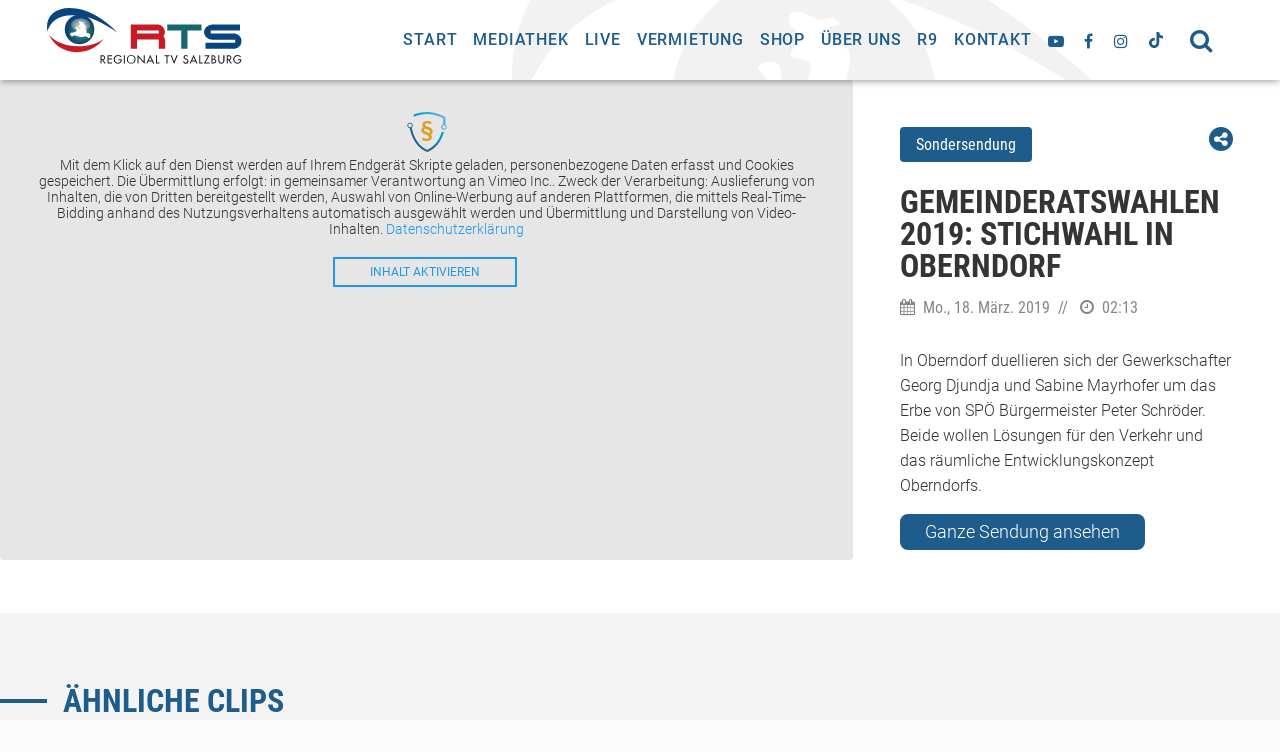

--- FILE ---
content_type: text/javascript
request_url: https://www.rts-salzburg.at/wp-content/themes/typo-canvas/core/assets/js/typo-fit-elements.js?ver=6.9
body_size: 354
content:
jQuery(document).ready(function($){
    'use strict';
    /***********************************************************
     * Fit Elements to Container
     ***********************************************************/
    
    if( typeof window.typo_fit_to_container == "undefined"){
        window.typo_fit_to_container = function( $element ) {
            var $container = $element.parents('[data-ratio]').first();
            var ratio   = parseFloat( parseInt( $container.outerHeight() ) / parseInt($container.outerWidth() ) );
            var e_ratio = parseFloat( $container.attr('data-ratio') );
            if( e_ratio >= ratio){
                $container.removeClass('adjust_to_height').addClass('adjust_to_width');
            } else {
                $container.removeClass('adjust_to_width').addClass('adjust_to_height');
            }
        }
    }
    
    if( $('[data-ratio] > *').length > 0 ){
        window.typo_resize_elements = function(){
            $('[data-ratio] > *').each(function(){
                window.typo_fit_to_container( $(this) );
            });
        };
        
        var resizeTimer;
        window.typo_resize_elements();
        $(window).resize(function(){
            clearTimeout(resizeTimer);
            resizeTimer = setTimeout(window.typo_resize_elements, 75);
        });
    }
});

--- FILE ---
content_type: image/svg+xml
request_url: https://www.rts-salzburg.at/wp-content/themes/typo-canvas/assets/img/logo-image.svg
body_size: 452
content:
<svg id="Ebene_1" data-name="Ebene 1" xmlns="http://www.w3.org/2000/svg" viewBox="0 0 135.91 84.52"><defs><style>.cls-1{fill:#fff;fill-rule:evenodd;}</style></defs><title>Zeichenfläche 1</title><path class="cls-1" d="M48.84,13.81q2.74,0,5.4.12a28.34,28.34,0,1,0,24.33,3.81c19.7,5.42,37,16.11,57.34,29.77C107.8,19.4,77.85,0,43.31,0,12.19,0-4.12,18.92.9,45,5.35,27.69,19.9,13.82,48.84,13.81Z"/><path class="cls-1" d="M4.1,51.27c6.71,16.32,24.49,33.25,53.54,33.25,23.5,0,41.78-13.15,51.44-25.21-11.51,8.6-28.89,14.08-48.35,14.08C35.75,73.39,14.18,64.35,4.1,51.27Z"/></svg>